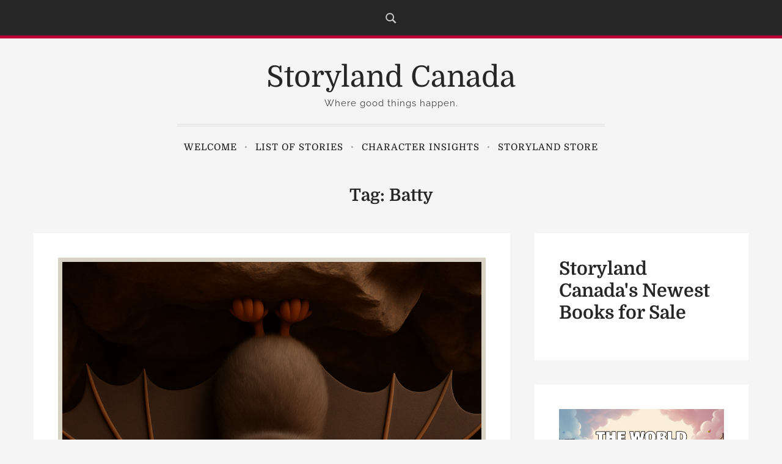

--- FILE ---
content_type: text/html; charset=UTF-8
request_url: https://storyland.ca/tag/batty/
body_size: 18811
content:
<!DOCTYPE html>
<html lang="en-US">

<head>
    <meta charset="UTF-8">
    <meta name="viewport" content="width=device-width, initial-scale=1">
    <link rel="profile" href="https://gmpg.org/xfn/11">
    <style>
#wpadminbar #wp-admin-bar-wsm_free_top_button .ab-icon:before {
	content: "\f239";
	color: #FF9800;
	top: 3px;
}
</style><meta name='robots' content='index, follow, max-image-preview:large, max-snippet:-1, max-video-preview:-1' />

	<!-- This site is optimized with the Yoast SEO plugin v26.8 - https://yoast.com/product/yoast-seo-wordpress/ -->
	<title>Batty Archives - Storyland Canada</title>
	<link rel="canonical" href="https://storyland.ca/tag/batty/" />
	<link rel="next" href="https://storyland.ca/tag/batty/page/2/" />
	<meta property="og:locale" content="en_US" />
	<meta property="og:type" content="article" />
	<meta property="og:title" content="Batty Archives - Storyland Canada" />
	<meta property="og:url" content="https://storyland.ca/tag/batty/" />
	<meta property="og:site_name" content="Storyland Canada" />
	<script type="application/ld+json" class="yoast-schema-graph">{"@context":"https://schema.org","@graph":[{"@type":"CollectionPage","@id":"https://storyland.ca/tag/batty/","url":"https://storyland.ca/tag/batty/","name":"Batty Archives - Storyland Canada","isPartOf":{"@id":"https://storyland.ca/#website"},"primaryImageOfPage":{"@id":"https://storyland.ca/tag/batty/#primaryimage"},"image":{"@id":"https://storyland.ca/tag/batty/#primaryimage"},"thumbnailUrl":"https://storyland.ca/wp-content/uploads/2016/09/Batty-FB.jpg","breadcrumb":{"@id":"https://storyland.ca/tag/batty/#breadcrumb"},"inLanguage":"en-US"},{"@type":"ImageObject","inLanguage":"en-US","@id":"https://storyland.ca/tag/batty/#primaryimage","url":"https://storyland.ca/wp-content/uploads/2016/09/Batty-FB.jpg","contentUrl":"https://storyland.ca/wp-content/uploads/2016/09/Batty-FB.jpg","width":1024,"height":1024,"caption":"Batty"},{"@type":"BreadcrumbList","@id":"https://storyland.ca/tag/batty/#breadcrumb","itemListElement":[{"@type":"ListItem","position":1,"name":"Home","item":"https://storyland.ca/"},{"@type":"ListItem","position":2,"name":"Batty"}]},{"@type":"WebSite","@id":"https://storyland.ca/#website","url":"https://storyland.ca/","name":"Storyland","description":"Where good things happen.","publisher":{"@id":"https://storyland.ca/#/schema/person/1b5f494087f2d21441fd532c52244b85"},"potentialAction":[{"@type":"SearchAction","target":{"@type":"EntryPoint","urlTemplate":"https://storyland.ca/?s={search_term_string}"},"query-input":{"@type":"PropertyValueSpecification","valueRequired":true,"valueName":"search_term_string"}}],"inLanguage":"en-US"},{"@type":["Person","Organization"],"@id":"https://storyland.ca/#/schema/person/1b5f494087f2d21441fd532c52244b85","name":"Deborah","image":{"@type":"ImageObject","inLanguage":"en-US","@id":"https://storyland.ca/#/schema/person/image/","url":"https://storyland.ca/wp-content/uploads/2023/04/Me-scaled.jpg","contentUrl":"https://storyland.ca/wp-content/uploads/2023/04/Me-scaled.jpg","width":2500,"height":2500,"caption":"Deborah"},"logo":{"@id":"https://storyland.ca/#/schema/person/image/"},"description":"I am a story writer/illustrator and have written over 2000 children’s stories. I live in Perth, Ontario, Canada. My passion for writing began at a young age and I have been honing my craft ever since. I have always enjoyed writing. My love for storytelling has led me to create a vast collection of stories that are enjoyed by children all over the world. My stories are a testament to my creativity and dedication. I have a treasure trove of stories that are both entertaining and educational. I have created a world where children can explore their imaginations and learn valuable life lessons through my stories. My stories are known for their vivid imagery, relatable characters, and engaging plots. I have a gift for capturing the attention of young readers and keeping them engaged from start to finish. My stories are timeless, and they will continue to inspire and delight children for generations to come.","sameAs":["https://storyland.ca","https://www.facebook.com/","https://www.facebook.com/storylandstories","dwilliamson99","https://x.com/me_and_arrow"]}]}</script>
	<!-- / Yoast SEO plugin. -->


<link rel='dns-prefetch' href='//cdn.chatway.app' />
<link rel="alternate" type="application/rss+xml" title="Storyland Canada &raquo; Feed" href="https://storyland.ca/feed/" />
<link rel="alternate" type="application/rss+xml" title="Storyland Canada &raquo; Comments Feed" href="https://storyland.ca/comments/feed/" />
<link rel="alternate" type="application/rss+xml" title="Storyland Canada &raquo; Batty Tag Feed" href="https://storyland.ca/tag/batty/feed/" />
<style id='wp-img-auto-sizes-contain-inline-css' type='text/css'>
img:is([sizes=auto i],[sizes^="auto," i]){contain-intrinsic-size:3000px 190%}
/*# sourceURL=wp-img-auto-sizes-contain-inline-css */
</style>
<link rel='stylesheet' id='pt-cv-public-style-css' href='https://storyland.ca/wp-content/plugins/content-views-query-and-display-post-page/public/assets/css/cv.css?ver=4.2.1' type='text/css' media='all' />
<link rel='stylesheet' id='pt-cv-public-pro-style-css' href='https://storyland.ca/wp-content/plugins/pt-content-views-pro/public/assets/css/cvpro.min.css?ver=7.1' type='text/css' media='all' />
<style id='wp-emoji-styles-inline-css' type='text/css'>

	img.wp-smiley, img.emoji {
		display: inline !important;
		border: none !important;
		box-shadow: none !important;
		height: 1em !important;
		width: 1em !important;
		margin: 0 0.07em !important;
		vertical-align: -0.1em !important;
		background: none !important;
		padding: 0 !important;
	}
/*# sourceURL=wp-emoji-styles-inline-css */
</style>
<style id='wp-block-library-inline-css' type='text/css'>
:root{--wp-block-synced-color:#7a00df;--wp-block-synced-color--rgb:122,0,223;--wp-bound-block-color:var(--wp-block-synced-color);--wp-editor-canvas-background:#ddd;--wp-admin-theme-color:#007cba;--wp-admin-theme-color--rgb:0,124,186;--wp-admin-theme-color-darker-10:#006ba1;--wp-admin-theme-color-darker-10--rgb:0,107,160.5;--wp-admin-theme-color-darker-20:#005a87;--wp-admin-theme-color-darker-20--rgb:0,90,135;--wp-admin-border-width-focus:2px}@media (min-resolution:192dpi){:root{--wp-admin-border-width-focus:1.5px}}.wp-element-button{cursor:pointer}:root .has-very-light-gray-background-color{background-color:#eee}:root .has-very-dark-gray-background-color{background-color:#313131}:root .has-very-light-gray-color{color:#eee}:root .has-very-dark-gray-color{color:#313131}:root .has-vivid-green-cyan-to-vivid-cyan-blue-gradient-background{background:linear-gradient(135deg,#00d084,#0693e3)}:root .has-purple-crush-gradient-background{background:linear-gradient(135deg,#34e2e4,#4721fb 50%,#ab1dfe)}:root .has-hazy-dawn-gradient-background{background:linear-gradient(135deg,#faaca8,#dad0ec)}:root .has-subdued-olive-gradient-background{background:linear-gradient(135deg,#fafae1,#67a671)}:root .has-atomic-cream-gradient-background{background:linear-gradient(135deg,#fdd79a,#004a59)}:root .has-nightshade-gradient-background{background:linear-gradient(135deg,#330968,#31cdcf)}:root .has-midnight-gradient-background{background:linear-gradient(135deg,#020381,#2874fc)}:root{--wp--preset--font-size--normal:16px;--wp--preset--font-size--huge:42px}.has-regular-font-size{font-size:1em}.has-larger-font-size{font-size:2.625em}.has-normal-font-size{font-size:var(--wp--preset--font-size--normal)}.has-huge-font-size{font-size:var(--wp--preset--font-size--huge)}.has-text-align-center{text-align:center}.has-text-align-left{text-align:left}.has-text-align-right{text-align:right}.has-fit-text{white-space:nowrap!important}#end-resizable-editor-section{display:none}.aligncenter{clear:both}.items-justified-left{justify-content:flex-start}.items-justified-center{justify-content:center}.items-justified-right{justify-content:flex-end}.items-justified-space-between{justify-content:space-between}.screen-reader-text{border:0;clip-path:inset(50%);height:1px;margin:-1px;overflow:hidden;padding:0;position:absolute;width:1px;word-wrap:normal!important}.screen-reader-text:focus{background-color:#ddd;clip-path:none;color:#444;display:block;font-size:1em;height:auto;left:5px;line-height:normal;padding:15px 23px 14px;text-decoration:none;top:5px;width:auto;z-index:100000}html :where(.has-border-color){border-style:solid}html :where([style*=border-top-color]){border-top-style:solid}html :where([style*=border-right-color]){border-right-style:solid}html :where([style*=border-bottom-color]){border-bottom-style:solid}html :where([style*=border-left-color]){border-left-style:solid}html :where([style*=border-width]){border-style:solid}html :where([style*=border-top-width]){border-top-style:solid}html :where([style*=border-right-width]){border-right-style:solid}html :where([style*=border-bottom-width]){border-bottom-style:solid}html :where([style*=border-left-width]){border-left-style:solid}html :where(img[class*=wp-image-]){height:auto;max-width:100%}:where(figure){margin:0 0 1em}html :where(.is-position-sticky){--wp-admin--admin-bar--position-offset:var(--wp-admin--admin-bar--height,0px)}@media screen and (max-width:600px){html :where(.is-position-sticky){--wp-admin--admin-bar--position-offset:0px}}

/*# sourceURL=wp-block-library-inline-css */
</style><style id='wp-block-heading-inline-css' type='text/css'>
h1:where(.wp-block-heading).has-background,h2:where(.wp-block-heading).has-background,h3:where(.wp-block-heading).has-background,h4:where(.wp-block-heading).has-background,h5:where(.wp-block-heading).has-background,h6:where(.wp-block-heading).has-background{padding:1.25em 2.375em}h1.has-text-align-left[style*=writing-mode]:where([style*=vertical-lr]),h1.has-text-align-right[style*=writing-mode]:where([style*=vertical-rl]),h2.has-text-align-left[style*=writing-mode]:where([style*=vertical-lr]),h2.has-text-align-right[style*=writing-mode]:where([style*=vertical-rl]),h3.has-text-align-left[style*=writing-mode]:where([style*=vertical-lr]),h3.has-text-align-right[style*=writing-mode]:where([style*=vertical-rl]),h4.has-text-align-left[style*=writing-mode]:where([style*=vertical-lr]),h4.has-text-align-right[style*=writing-mode]:where([style*=vertical-rl]),h5.has-text-align-left[style*=writing-mode]:where([style*=vertical-lr]),h5.has-text-align-right[style*=writing-mode]:where([style*=vertical-rl]),h6.has-text-align-left[style*=writing-mode]:where([style*=vertical-lr]),h6.has-text-align-right[style*=writing-mode]:where([style*=vertical-rl]){rotate:180deg}
/*# sourceURL=https://storyland.ca/wp-includes/blocks/heading/style.min.css */
</style>
<style id='wp-block-image-inline-css' type='text/css'>
.wp-block-image>a,.wp-block-image>figure>a{display:inline-block}.wp-block-image img{box-sizing:border-box;height:auto;max-width:100%;vertical-align:bottom}@media not (prefers-reduced-motion){.wp-block-image img.hide{visibility:hidden}.wp-block-image img.show{animation:show-content-image .4s}}.wp-block-image[style*=border-radius] img,.wp-block-image[style*=border-radius]>a{border-radius:inherit}.wp-block-image.has-custom-border img{box-sizing:border-box}.wp-block-image.aligncenter{text-align:center}.wp-block-image.alignfull>a,.wp-block-image.alignwide>a{width:100%}.wp-block-image.alignfull img,.wp-block-image.alignwide img{height:auto;width:100%}.wp-block-image .aligncenter,.wp-block-image .alignleft,.wp-block-image .alignright,.wp-block-image.aligncenter,.wp-block-image.alignleft,.wp-block-image.alignright{display:table}.wp-block-image .aligncenter>figcaption,.wp-block-image .alignleft>figcaption,.wp-block-image .alignright>figcaption,.wp-block-image.aligncenter>figcaption,.wp-block-image.alignleft>figcaption,.wp-block-image.alignright>figcaption{caption-side:bottom;display:table-caption}.wp-block-image .alignleft{float:left;margin:.5em 1em .5em 0}.wp-block-image .alignright{float:right;margin:.5em 0 .5em 1em}.wp-block-image .aligncenter{margin-left:auto;margin-right:auto}.wp-block-image :where(figcaption){margin-bottom:1em;margin-top:.5em}.wp-block-image.is-style-circle-mask img{border-radius:9999px}@supports ((-webkit-mask-image:none) or (mask-image:none)) or (-webkit-mask-image:none){.wp-block-image.is-style-circle-mask img{border-radius:0;-webkit-mask-image:url('data:image/svg+xml;utf8,<svg viewBox="0 0 100 100" xmlns="http://www.w3.org/2000/svg"><circle cx="50" cy="50" r="50"/></svg>');mask-image:url('data:image/svg+xml;utf8,<svg viewBox="0 0 100 100" xmlns="http://www.w3.org/2000/svg"><circle cx="50" cy="50" r="50"/></svg>');mask-mode:alpha;-webkit-mask-position:center;mask-position:center;-webkit-mask-repeat:no-repeat;mask-repeat:no-repeat;-webkit-mask-size:contain;mask-size:contain}}:root :where(.wp-block-image.is-style-rounded img,.wp-block-image .is-style-rounded img){border-radius:9999px}.wp-block-image figure{margin:0}.wp-lightbox-container{display:flex;flex-direction:column;position:relative}.wp-lightbox-container img{cursor:zoom-in}.wp-lightbox-container img:hover+button{opacity:1}.wp-lightbox-container button{align-items:center;backdrop-filter:blur(16px) saturate(180%);background-color:#5a5a5a40;border:none;border-radius:4px;cursor:zoom-in;display:flex;height:20px;justify-content:center;opacity:0;padding:0;position:absolute;right:16px;text-align:center;top:16px;width:20px;z-index:100}@media not (prefers-reduced-motion){.wp-lightbox-container button{transition:opacity .2s ease}}.wp-lightbox-container button:focus-visible{outline:3px auto #5a5a5a40;outline:3px auto -webkit-focus-ring-color;outline-offset:3px}.wp-lightbox-container button:hover{cursor:pointer;opacity:1}.wp-lightbox-container button:focus{opacity:1}.wp-lightbox-container button:focus,.wp-lightbox-container button:hover,.wp-lightbox-container button:not(:hover):not(:active):not(.has-background){background-color:#5a5a5a40;border:none}.wp-lightbox-overlay{box-sizing:border-box;cursor:zoom-out;height:100vh;left:0;overflow:hidden;position:fixed;top:0;visibility:hidden;width:100%;z-index:100000}.wp-lightbox-overlay .close-button{align-items:center;cursor:pointer;display:flex;justify-content:center;min-height:40px;min-width:40px;padding:0;position:absolute;right:calc(env(safe-area-inset-right) + 16px);top:calc(env(safe-area-inset-top) + 16px);z-index:5000000}.wp-lightbox-overlay .close-button:focus,.wp-lightbox-overlay .close-button:hover,.wp-lightbox-overlay .close-button:not(:hover):not(:active):not(.has-background){background:none;border:none}.wp-lightbox-overlay .lightbox-image-container{height:var(--wp--lightbox-container-height);left:50%;overflow:hidden;position:absolute;top:50%;transform:translate(-50%,-50%);transform-origin:top left;width:var(--wp--lightbox-container-width);z-index:9999999999}.wp-lightbox-overlay .wp-block-image{align-items:center;box-sizing:border-box;display:flex;height:100%;justify-content:center;margin:0;position:relative;transform-origin:0 0;width:100%;z-index:3000000}.wp-lightbox-overlay .wp-block-image img{height:var(--wp--lightbox-image-height);min-height:var(--wp--lightbox-image-height);min-width:var(--wp--lightbox-image-width);width:var(--wp--lightbox-image-width)}.wp-lightbox-overlay .wp-block-image figcaption{display:none}.wp-lightbox-overlay button{background:none;border:none}.wp-lightbox-overlay .scrim{background-color:#fff;height:100%;opacity:.9;position:absolute;width:100%;z-index:2000000}.wp-lightbox-overlay.active{visibility:visible}@media not (prefers-reduced-motion){.wp-lightbox-overlay.active{animation:turn-on-visibility .25s both}.wp-lightbox-overlay.active img{animation:turn-on-visibility .35s both}.wp-lightbox-overlay.show-closing-animation:not(.active){animation:turn-off-visibility .35s both}.wp-lightbox-overlay.show-closing-animation:not(.active) img{animation:turn-off-visibility .25s both}.wp-lightbox-overlay.zoom.active{animation:none;opacity:1;visibility:visible}.wp-lightbox-overlay.zoom.active .lightbox-image-container{animation:lightbox-zoom-in .4s}.wp-lightbox-overlay.zoom.active .lightbox-image-container img{animation:none}.wp-lightbox-overlay.zoom.active .scrim{animation:turn-on-visibility .4s forwards}.wp-lightbox-overlay.zoom.show-closing-animation:not(.active){animation:none}.wp-lightbox-overlay.zoom.show-closing-animation:not(.active) .lightbox-image-container{animation:lightbox-zoom-out .4s}.wp-lightbox-overlay.zoom.show-closing-animation:not(.active) .lightbox-image-container img{animation:none}.wp-lightbox-overlay.zoom.show-closing-animation:not(.active) .scrim{animation:turn-off-visibility .4s forwards}}@keyframes show-content-image{0%{visibility:hidden}99%{visibility:hidden}to{visibility:visible}}@keyframes turn-on-visibility{0%{opacity:0}to{opacity:1}}@keyframes turn-off-visibility{0%{opacity:1;visibility:visible}99%{opacity:0;visibility:visible}to{opacity:0;visibility:hidden}}@keyframes lightbox-zoom-in{0%{transform:translate(calc((-100vw + var(--wp--lightbox-scrollbar-width))/2 + var(--wp--lightbox-initial-left-position)),calc(-50vh + var(--wp--lightbox-initial-top-position))) scale(var(--wp--lightbox-scale))}to{transform:translate(-50%,-50%) scale(1)}}@keyframes lightbox-zoom-out{0%{transform:translate(-50%,-50%) scale(1);visibility:visible}99%{visibility:visible}to{transform:translate(calc((-100vw + var(--wp--lightbox-scrollbar-width))/2 + var(--wp--lightbox-initial-left-position)),calc(-50vh + var(--wp--lightbox-initial-top-position))) scale(var(--wp--lightbox-scale));visibility:hidden}}
/*# sourceURL=https://storyland.ca/wp-includes/blocks/image/style.min.css */
</style>
<style id='wp-block-list-inline-css' type='text/css'>
ol,ul{box-sizing:border-box}:root :where(.wp-block-list.has-background){padding:1.25em 2.375em}
/*# sourceURL=https://storyland.ca/wp-includes/blocks/list/style.min.css */
</style>
<style id='wp-block-columns-inline-css' type='text/css'>
.wp-block-columns{box-sizing:border-box;display:flex;flex-wrap:wrap!important}@media (min-width:782px){.wp-block-columns{flex-wrap:nowrap!important}}.wp-block-columns{align-items:normal!important}.wp-block-columns.are-vertically-aligned-top{align-items:flex-start}.wp-block-columns.are-vertically-aligned-center{align-items:center}.wp-block-columns.are-vertically-aligned-bottom{align-items:flex-end}@media (max-width:781px){.wp-block-columns:not(.is-not-stacked-on-mobile)>.wp-block-column{flex-basis:100%!important}}@media (min-width:782px){.wp-block-columns:not(.is-not-stacked-on-mobile)>.wp-block-column{flex-basis:0;flex-grow:1}.wp-block-columns:not(.is-not-stacked-on-mobile)>.wp-block-column[style*=flex-basis]{flex-grow:0}}.wp-block-columns.is-not-stacked-on-mobile{flex-wrap:nowrap!important}.wp-block-columns.is-not-stacked-on-mobile>.wp-block-column{flex-basis:0;flex-grow:1}.wp-block-columns.is-not-stacked-on-mobile>.wp-block-column[style*=flex-basis]{flex-grow:0}:where(.wp-block-columns){margin-bottom:1.75em}:where(.wp-block-columns.has-background){padding:1.25em 2.375em}.wp-block-column{flex-grow:1;min-width:0;overflow-wrap:break-word;word-break:break-word}.wp-block-column.is-vertically-aligned-top{align-self:flex-start}.wp-block-column.is-vertically-aligned-center{align-self:center}.wp-block-column.is-vertically-aligned-bottom{align-self:flex-end}.wp-block-column.is-vertically-aligned-stretch{align-self:stretch}.wp-block-column.is-vertically-aligned-bottom,.wp-block-column.is-vertically-aligned-center,.wp-block-column.is-vertically-aligned-top{width:100%}
/*# sourceURL=https://storyland.ca/wp-includes/blocks/columns/style.min.css */
</style>
<style id='wp-block-paragraph-inline-css' type='text/css'>
.is-small-text{font-size:.875em}.is-regular-text{font-size:1em}.is-large-text{font-size:2.25em}.is-larger-text{font-size:3em}.has-drop-cap:not(:focus):first-letter{float:left;font-size:8.4em;font-style:normal;font-weight:100;line-height:.68;margin:.05em .1em 0 0;text-transform:uppercase}body.rtl .has-drop-cap:not(:focus):first-letter{float:none;margin-left:.1em}p.has-drop-cap.has-background{overflow:hidden}:root :where(p.has-background){padding:1.25em 2.375em}:where(p.has-text-color:not(.has-link-color)) a{color:inherit}p.has-text-align-left[style*="writing-mode:vertical-lr"],p.has-text-align-right[style*="writing-mode:vertical-rl"]{rotate:180deg}
/*# sourceURL=https://storyland.ca/wp-includes/blocks/paragraph/style.min.css */
</style>
<style id='global-styles-inline-css' type='text/css'>
:root{--wp--preset--aspect-ratio--square: 1;--wp--preset--aspect-ratio--4-3: 4/3;--wp--preset--aspect-ratio--3-4: 3/4;--wp--preset--aspect-ratio--3-2: 3/2;--wp--preset--aspect-ratio--2-3: 2/3;--wp--preset--aspect-ratio--16-9: 16/9;--wp--preset--aspect-ratio--9-16: 9/16;--wp--preset--color--black: #000000;--wp--preset--color--cyan-bluish-gray: #abb8c3;--wp--preset--color--white: #fff;--wp--preset--color--pale-pink: #f78da7;--wp--preset--color--vivid-red: #cf2e2e;--wp--preset--color--luminous-vivid-orange: #ff6900;--wp--preset--color--luminous-vivid-amber: #fcb900;--wp--preset--color--light-green-cyan: #7bdcb5;--wp--preset--color--vivid-green-cyan: #00d084;--wp--preset--color--pale-cyan-blue: #8ed1fc;--wp--preset--color--vivid-cyan-blue: #0693e3;--wp--preset--color--vivid-purple: #9b51e0;--wp--preset--color--accent: #775867;--wp--preset--color--beige: #c7b897;--wp--preset--color--dark-grey: #262626;--wp--preset--color--grey: #9a9a9a;--wp--preset--gradient--vivid-cyan-blue-to-vivid-purple: linear-gradient(135deg,rgb(6,147,227) 0%,rgb(155,81,224) 100%);--wp--preset--gradient--light-green-cyan-to-vivid-green-cyan: linear-gradient(135deg,rgb(122,220,180) 0%,rgb(0,208,130) 100%);--wp--preset--gradient--luminous-vivid-amber-to-luminous-vivid-orange: linear-gradient(135deg,rgb(252,185,0) 0%,rgb(255,105,0) 100%);--wp--preset--gradient--luminous-vivid-orange-to-vivid-red: linear-gradient(135deg,rgb(255,105,0) 0%,rgb(207,46,46) 100%);--wp--preset--gradient--very-light-gray-to-cyan-bluish-gray: linear-gradient(135deg,rgb(238,238,238) 0%,rgb(169,184,195) 100%);--wp--preset--gradient--cool-to-warm-spectrum: linear-gradient(135deg,rgb(74,234,220) 0%,rgb(151,120,209) 20%,rgb(207,42,186) 40%,rgb(238,44,130) 60%,rgb(251,105,98) 80%,rgb(254,248,76) 100%);--wp--preset--gradient--blush-light-purple: linear-gradient(135deg,rgb(255,206,236) 0%,rgb(152,150,240) 100%);--wp--preset--gradient--blush-bordeaux: linear-gradient(135deg,rgb(254,205,165) 0%,rgb(254,45,45) 50%,rgb(107,0,62) 100%);--wp--preset--gradient--luminous-dusk: linear-gradient(135deg,rgb(255,203,112) 0%,rgb(199,81,192) 50%,rgb(65,88,208) 100%);--wp--preset--gradient--pale-ocean: linear-gradient(135deg,rgb(255,245,203) 0%,rgb(182,227,212) 50%,rgb(51,167,181) 100%);--wp--preset--gradient--electric-grass: linear-gradient(135deg,rgb(202,248,128) 0%,rgb(113,206,126) 100%);--wp--preset--gradient--midnight: linear-gradient(135deg,rgb(2,3,129) 0%,rgb(40,116,252) 100%);--wp--preset--font-size--small: 16px;--wp--preset--font-size--medium: 20px;--wp--preset--font-size--large: 24px;--wp--preset--font-size--x-large: 42px;--wp--preset--font-size--regular: 19px;--wp--preset--font-size--larger: 32px;--wp--preset--spacing--20: 0.44rem;--wp--preset--spacing--30: 0.67rem;--wp--preset--spacing--40: 1rem;--wp--preset--spacing--50: 1.5rem;--wp--preset--spacing--60: 2.25rem;--wp--preset--spacing--70: 3.38rem;--wp--preset--spacing--80: 5.06rem;--wp--preset--shadow--natural: 6px 6px 9px rgba(0, 0, 0, 0.2);--wp--preset--shadow--deep: 12px 12px 50px rgba(0, 0, 0, 0.4);--wp--preset--shadow--sharp: 6px 6px 0px rgba(0, 0, 0, 0.2);--wp--preset--shadow--outlined: 6px 6px 0px -3px rgb(255, 255, 255), 6px 6px rgb(0, 0, 0);--wp--preset--shadow--crisp: 6px 6px 0px rgb(0, 0, 0);}:where(.is-layout-flex){gap: 0.5em;}:where(.is-layout-grid){gap: 0.5em;}body .is-layout-flex{display: flex;}.is-layout-flex{flex-wrap: wrap;align-items: center;}.is-layout-flex > :is(*, div){margin: 0;}body .is-layout-grid{display: grid;}.is-layout-grid > :is(*, div){margin: 0;}:where(.wp-block-columns.is-layout-flex){gap: 2em;}:where(.wp-block-columns.is-layout-grid){gap: 2em;}:where(.wp-block-post-template.is-layout-flex){gap: 1.25em;}:where(.wp-block-post-template.is-layout-grid){gap: 1.25em;}.has-black-color{color: var(--wp--preset--color--black) !important;}.has-cyan-bluish-gray-color{color: var(--wp--preset--color--cyan-bluish-gray) !important;}.has-white-color{color: var(--wp--preset--color--white) !important;}.has-pale-pink-color{color: var(--wp--preset--color--pale-pink) !important;}.has-vivid-red-color{color: var(--wp--preset--color--vivid-red) !important;}.has-luminous-vivid-orange-color{color: var(--wp--preset--color--luminous-vivid-orange) !important;}.has-luminous-vivid-amber-color{color: var(--wp--preset--color--luminous-vivid-amber) !important;}.has-light-green-cyan-color{color: var(--wp--preset--color--light-green-cyan) !important;}.has-vivid-green-cyan-color{color: var(--wp--preset--color--vivid-green-cyan) !important;}.has-pale-cyan-blue-color{color: var(--wp--preset--color--pale-cyan-blue) !important;}.has-vivid-cyan-blue-color{color: var(--wp--preset--color--vivid-cyan-blue) !important;}.has-vivid-purple-color{color: var(--wp--preset--color--vivid-purple) !important;}.has-black-background-color{background-color: var(--wp--preset--color--black) !important;}.has-cyan-bluish-gray-background-color{background-color: var(--wp--preset--color--cyan-bluish-gray) !important;}.has-white-background-color{background-color: var(--wp--preset--color--white) !important;}.has-pale-pink-background-color{background-color: var(--wp--preset--color--pale-pink) !important;}.has-vivid-red-background-color{background-color: var(--wp--preset--color--vivid-red) !important;}.has-luminous-vivid-orange-background-color{background-color: var(--wp--preset--color--luminous-vivid-orange) !important;}.has-luminous-vivid-amber-background-color{background-color: var(--wp--preset--color--luminous-vivid-amber) !important;}.has-light-green-cyan-background-color{background-color: var(--wp--preset--color--light-green-cyan) !important;}.has-vivid-green-cyan-background-color{background-color: var(--wp--preset--color--vivid-green-cyan) !important;}.has-pale-cyan-blue-background-color{background-color: var(--wp--preset--color--pale-cyan-blue) !important;}.has-vivid-cyan-blue-background-color{background-color: var(--wp--preset--color--vivid-cyan-blue) !important;}.has-vivid-purple-background-color{background-color: var(--wp--preset--color--vivid-purple) !important;}.has-black-border-color{border-color: var(--wp--preset--color--black) !important;}.has-cyan-bluish-gray-border-color{border-color: var(--wp--preset--color--cyan-bluish-gray) !important;}.has-white-border-color{border-color: var(--wp--preset--color--white) !important;}.has-pale-pink-border-color{border-color: var(--wp--preset--color--pale-pink) !important;}.has-vivid-red-border-color{border-color: var(--wp--preset--color--vivid-red) !important;}.has-luminous-vivid-orange-border-color{border-color: var(--wp--preset--color--luminous-vivid-orange) !important;}.has-luminous-vivid-amber-border-color{border-color: var(--wp--preset--color--luminous-vivid-amber) !important;}.has-light-green-cyan-border-color{border-color: var(--wp--preset--color--light-green-cyan) !important;}.has-vivid-green-cyan-border-color{border-color: var(--wp--preset--color--vivid-green-cyan) !important;}.has-pale-cyan-blue-border-color{border-color: var(--wp--preset--color--pale-cyan-blue) !important;}.has-vivid-cyan-blue-border-color{border-color: var(--wp--preset--color--vivid-cyan-blue) !important;}.has-vivid-purple-border-color{border-color: var(--wp--preset--color--vivid-purple) !important;}.has-vivid-cyan-blue-to-vivid-purple-gradient-background{background: var(--wp--preset--gradient--vivid-cyan-blue-to-vivid-purple) !important;}.has-light-green-cyan-to-vivid-green-cyan-gradient-background{background: var(--wp--preset--gradient--light-green-cyan-to-vivid-green-cyan) !important;}.has-luminous-vivid-amber-to-luminous-vivid-orange-gradient-background{background: var(--wp--preset--gradient--luminous-vivid-amber-to-luminous-vivid-orange) !important;}.has-luminous-vivid-orange-to-vivid-red-gradient-background{background: var(--wp--preset--gradient--luminous-vivid-orange-to-vivid-red) !important;}.has-very-light-gray-to-cyan-bluish-gray-gradient-background{background: var(--wp--preset--gradient--very-light-gray-to-cyan-bluish-gray) !important;}.has-cool-to-warm-spectrum-gradient-background{background: var(--wp--preset--gradient--cool-to-warm-spectrum) !important;}.has-blush-light-purple-gradient-background{background: var(--wp--preset--gradient--blush-light-purple) !important;}.has-blush-bordeaux-gradient-background{background: var(--wp--preset--gradient--blush-bordeaux) !important;}.has-luminous-dusk-gradient-background{background: var(--wp--preset--gradient--luminous-dusk) !important;}.has-pale-ocean-gradient-background{background: var(--wp--preset--gradient--pale-ocean) !important;}.has-electric-grass-gradient-background{background: var(--wp--preset--gradient--electric-grass) !important;}.has-midnight-gradient-background{background: var(--wp--preset--gradient--midnight) !important;}.has-small-font-size{font-size: var(--wp--preset--font-size--small) !important;}.has-medium-font-size{font-size: var(--wp--preset--font-size--medium) !important;}.has-large-font-size{font-size: var(--wp--preset--font-size--large) !important;}.has-x-large-font-size{font-size: var(--wp--preset--font-size--x-large) !important;}
:where(.wp-block-columns.is-layout-flex){gap: 2em;}:where(.wp-block-columns.is-layout-grid){gap: 2em;}
/*# sourceURL=global-styles-inline-css */
</style>
<style id='core-block-supports-inline-css' type='text/css'>
.wp-container-core-columns-is-layout-9d6595d7{flex-wrap:nowrap;}
/*# sourceURL=core-block-supports-inline-css */
</style>

<style id='classic-theme-styles-inline-css' type='text/css'>
/*! This file is auto-generated */
.wp-block-button__link{color:#fff;background-color:#32373c;border-radius:9999px;box-shadow:none;text-decoration:none;padding:calc(.667em + 2px) calc(1.333em + 2px);font-size:1.125em}.wp-block-file__button{background:#32373c;color:#fff;text-decoration:none}
/*# sourceURL=/wp-includes/css/classic-themes.min.css */
</style>
<link rel='stylesheet' id='wsm-style-css' href='https://storyland.ca/wp-content/plugins/wp-stats-manager/css/style.css?ver=1.2' type='text/css' media='all' />
<link rel='stylesheet' id='bootstrap-reboot-css' href='https://storyland.ca/wp-content/themes/storytime/assets/css/bootstrap-reboot.css?ver=screen' type='text/css' media='all' />
<link rel='stylesheet' id='storytime-stylesheet-css' href='https://storyland.ca/wp-content/themes/storytime/style.css' type='text/css' media='all' />
<style id='storytime-stylesheet-inline-css' type='text/css'>
#site-title a,#site-title a:visited,#site-title a:hover { color: #961c28;	}
		#site-description { color: #444;	}	
.hentry .post-thumbnail a img,
.page .post-thumbnail img,
.single .post-thumbnail img,
#author-info .avatar,
#related-posts .wp-post-image,
#attachment-wrapper img,
.storytime-thumbnail img,
#banner-sidebar img,
.rp-social-icons-list a,
.rp-social-icons-list a:visited,
#comments .comment .avatar {border-color: #d8d2c5;}
.rp-social-icons-list a:hover {background-color: #d8d2c5;}
.rp-social-icons-list li .icon {fill: #d8d2c5;}
.hentry .post-thumbnail a img:hover,
#related-posts .wp-post-image:hover {border-color: #d8d2c5;}
#splash-menu .splash-button a,
#splash-menu .splash-button a:visited {background-color: #262626; color: #fff; }
#splash-menu .splash-button a:hover {background-color: #c3b496; color: #fff; }
#site-branding:after,
hr.page-title-line,
#respond input[type="text"],
#respond textarea,
span.page-wrap,
.widget-title,
.tagcloud a,
#author-info,
input[type="text"],
input[type="password"],
input[type="date"],
input[type="datetime"],
input[type="datetime-local"],
input[type="month"],
input[type="week"],
input[type="email"],
input[type="number"],
input[type="search"],
input[type="tel"],
input[type="time"],
input[type="url"],
input[type="color"],
textarea,
select {border-color: #dedede;}
.entry-title:after,
.storytime-author-name:after,
#blog-sidebar li:after {background-color: #dedede;} 
::-moz-selection {background-color: #ba0334;} 
::selection {background-color: #ba0334;}
#breadcrumbs-wrapper,
#top-bar {border-color: #ba0334;}
.has-accent-color {color: #ba0334;}
table thead,
.has-accent-background-color,
#top-search {background-color: #ba0334;}
#top-bar .icon:hover {fill: #ba0334;}
#site-title a,
#site-title a:visited,
#site-title a:hover,
#post-categories a, 
#post-categories a:visited, 
#post-tags a,
#post-tags a:visited,
.attachment .gallery-post-caption,
h1, h2, h3, h4, h5, h6,
a:hover,
.wp-block-image figcaption,
figcaption,
.wp-block-image figcaption,
.has-dark-grey-color,
#comments a,
.main-navigation-toggle {color: #262626;}
#top-bar,
.has-dark-grey-background-color,
.button,
.button:visited,
button,
button:visited,
input[type="submit"],
input[type="submit"]:visited,
input[type="reset"],
input[type="reset"]:visited,
.attachment-button a,
.attachment-button a:visited,
#infinite-handle span {background-color: #262626;}
.main-navigation-toggle .icon,
#footer-social-icons .social-icons-menu li a .icon {fill: #262626;}
.post-details,
.post-details a, 
.post-details a:visited,
.related-post-date,
#page-intro,
.has-grey-color {color: #0a0a0a;}
.has-grey-background-color {-background-color: #0a0a0a;}
	
.main-navigation-menu a,
    .main-navigation-menu a:visited { color: #161616;}
	.main-navigation-menu > .menu-item-has-children a .sub-menu-icon .icon { fill: #161616;}
.main-navigation-menu ul a,
    .main-navigation-menu ul a:visited { color: #161616;}
	
@media (min-width: 768px){
.main-navigation-menu ul a:focus,
    .main-navigation-menu ul a:hover { color: #ceb654;}
}	
.main-navigation-menu a:focus,
    .main-navigation-menu a:hover,
	.main-navigation-menu ul a:hover,
    .main-navigation-menu ul a:active,
    .main-navigation-menu .sub-menu li.current-menu-item > a  { color: #ceb654;}
.main-navigation-menu ul,
.main-navigation-menu  { background: #fff;}
.main-navigation-menu ul { border-color: #ececec;}
@media (min-width: 768px){
.main-navigation-menu {background: transparent;}
}
p.has-drop-cap:not(:focus):first-letter { color: #444;	} 
/*# sourceURL=storytime-stylesheet-inline-css */
</style>
<script type="text/javascript" src="https://storyland.ca/wp-includes/js/jquery/jquery.min.js?ver=3.7.1" id="jquery-core-js"></script>
<script type="text/javascript" src="https://storyland.ca/wp-includes/js/jquery/jquery-migrate.min.js?ver=3.4.1" id="jquery-migrate-js"></script>
<link rel="https://api.w.org/" href="https://storyland.ca/wp-json/" /><link rel="alternate" title="JSON" type="application/json" href="https://storyland.ca/wp-json/wp/v2/tags/964" /><link rel="EditURI" type="application/rsd+xml" title="RSD" href="https://storyland.ca/xmlrpc.php?rsd" />
<meta name="generator" content="WordPress 6.9" />
		<script type="text/javascript">
			//<![CDATA[
			var show_msg = '';
			if (show_msg !== '0') {
				var options = {view_src: "View Source is disabled!", inspect_elem: "Inspect Element is disabled!", right_click: "Right click is disabled!", copy_cut_paste_content: "Cut/Copy/Paste is disabled!", image_drop: "Image Drag-n-Drop is disabled!" }
			} else {
				var options = '';
			}

         	function nocontextmenu(e) { return false; }
         	document.oncontextmenu = nocontextmenu;
         	document.ondragstart = function() { return false;}

			document.onmousedown = function (event) {
				event = (event || window.event);
				if (event.keyCode === 123) {
					if (show_msg !== '0') {show_toast('inspect_elem');}
					return false;
				}
			}
			document.onkeydown = function (event) {
				event = (event || window.event);
				//alert(event.keyCode);   return false;
				if (event.keyCode === 123 ||
						event.ctrlKey && event.shiftKey && event.keyCode === 73 ||
						event.ctrlKey && event.shiftKey && event.keyCode === 75) {
					if (show_msg !== '0') {show_toast('inspect_elem');}
					return false;
				}
				if (event.ctrlKey && event.keyCode === 85) {
					if (show_msg !== '0') {show_toast('view_src');}
					return false;
				}
			}
			function addMultiEventListener(element, eventNames, listener) {
				var events = eventNames.split(' ');
				for (var i = 0, iLen = events.length; i < iLen; i++) {
					element.addEventListener(events[i], function (e) {
						e.preventDefault();
						if (show_msg !== '0') {
							show_toast(listener);
						}
					});
				}
			}
			addMultiEventListener(document, 'contextmenu', 'right_click');
			addMultiEventListener(document, 'cut copy paste print', 'copy_cut_paste_content');
			addMultiEventListener(document, 'drag drop', 'image_drop');
			function show_toast(text) {
				var x = document.getElementById("amm_drcfw_toast_msg");
				x.innerHTML = eval('options.' + text);
				x.className = "show";
				setTimeout(function () {
					x.className = x.className.replace("show", "")
				}, 3000);
			}
		//]]>
		</script>
		<style type="text/css">body * :not(input):not(textarea){user-select:none !important; -webkit-touch-callout: none !important;  -webkit-user-select: none !important; -moz-user-select:none !important; -khtml-user-select:none !important; -ms-user-select: none !important;}#amm_drcfw_toast_msg{visibility:hidden;min-width:250px;margin-left:-125px;background-color:#333;color:#fff;text-align:center;border-radius:2px;padding:16px;position:fixed;z-index:999;left:50%;bottom:30px;font-size:17px}#amm_drcfw_toast_msg.show{visibility:visible;-webkit-animation:fadein .5s,fadeout .5s 2.5s;animation:fadein .5s,fadeout .5s 2.5s}@-webkit-keyframes fadein{from{bottom:0;opacity:0}to{bottom:30px;opacity:1}}@keyframes fadein{from{bottom:0;opacity:0}to{bottom:30px;opacity:1}}@-webkit-keyframes fadeout{from{bottom:30px;opacity:1}to{bottom:0;opacity:0}}@keyframes fadeout{from{bottom:30px;opacity:1}to{bottom:0;opacity:0}}</style>
		
        <!-- Wordpress Stats Manager -->
        <script type="text/javascript">
            var _wsm = _wsm || [];
            _wsm.push(['trackPageView']);
            _wsm.push(['enableLinkTracking']);
            _wsm.push(['enableHeartBeatTimer']);
            (function() {
                var u = "https://storyland.ca/wp-content/plugins/wp-stats-manager/";
                _wsm.push(['setUrlReferrer', ""]);
                _wsm.push(['setTrackerUrl', "https://storyland.ca/?wmcAction=wmcTrack"]);
                _wsm.push(['setSiteId', "1"]);
                _wsm.push(['setPageId', "0"]);
                _wsm.push(['setWpUserId', "0"]);
                var d = document,
                    g = d.createElement('script'),
                    s = d.getElementsByTagName('script')[0];
                g.type = 'text/javascript';
                g.async = true;
                g.defer = true;
                g.src = u + 'js/wsm_new.js';
                s.parentNode.insertBefore(g, s);
            })();
        </script>
        <!-- End Wordpress Stats Manager Code -->
<link rel="icon" href="https://storyland.ca/wp-content/uploads/2024/04/cropped-Designer-32x32.png" sizes="32x32" />
<link rel="icon" href="https://storyland.ca/wp-content/uploads/2024/04/cropped-Designer-192x192.png" sizes="192x192" />
<link rel="apple-touch-icon" href="https://storyland.ca/wp-content/uploads/2024/04/cropped-Designer-180x180.png" />
<meta name="msapplication-TileImage" content="https://storyland.ca/wp-content/uploads/2024/04/cropped-Designer-270x270.png" />
		<style type="text/css" id="wp-custom-css">
			a {
     color: #000000;
}		</style>
		</head>

<body class="archive tag tag-batty tag-964 wp-embed-responsive wp-theme-storytime hfeed blog-default">
        <div id="top-search" class="clearfix">
        <div class="search-form-container">
            <form role="search" method="get" class="search-form" action="https://storyland.ca/">
    <label>
        <span class="screen-reader-text">
            Search for:</span>
        <input type="search" class="search-field" placeholder="Search &hellip;" value="" name="s" title="Search for:" />
    </label>
    <button type="submit" class="search-submit">
        <svg class="icon icon-search" aria-hidden="true" role="img"> <use xlink:href="https://storyland.ca/wp-content/themes/storytime/assets/icons/genericons-neue.svg#search"></use> </svg>        <span class="screen-reader-text">
            Search</span>
    </button>
</form>        </div>
    </div>
    <div id="page" class="site">
        <a class="skip-link screen-reader-text" href="#content">
            Skip to content        </a>
        <div id="top-bar">
            <div id="social-menu-wrapper" class="clearfix">
                                <div class="search-icon-wrapper">
                    <svg class="icon icon-search" aria-hidden="true" role="img"> <use xlink:href="https://storyland.ca/wp-content/themes/storytime/assets/icons/genericons-neue.svg#search"></use> </svg>                </div>
            </div>
        </div>
                <div id="site-header">
            <div id="site-branding">
                                        <p id="site-title">
                            <a href="https://storyland.ca/" rel="home">
                                Storyland Canada                            </a>
                        </p>
                                        <p id="site-description">
                        Where good things happen.                    </p>
                            </div>
        </div>
        <div class="nav-wrapper">    <nav id="main-navigation" class="primary-navigation navigation clearfix">        <ul id="menu-home" class="main-navigation-menu"><li id="menu-item-19370" class="menu-item menu-item-type-post_type menu-item-object-page menu-item-home menu-item-19370"><a href="https://storyland.ca/">Welcome</a></li>
<li id="menu-item-5412" class="menu-item menu-item-type-post_type menu-item-object-page menu-item-5412"><a href="https://storyland.ca/list-of-stories/">List of Stories</a></li>
<li id="menu-item-31314" class="menu-item menu-item-type-post_type menu-item-object-page menu-item-31314"><a href="https://storyland.ca/character-insights/">Character Insights</a></li>
<li id="menu-item-38352" class="menu-item menu-item-type-post_type menu-item-object-page menu-item-38352"><a href="https://storyland.ca/storyland-store/">Storyland Store</a></li>
</ul>    </nav></div>        <div id="content" class="site-content">
                        <main id="main" class="site-main wrap"><header class="archive-header"><h1 class="archive-title">Tag: <span>Batty</span></h1></header><div id="blog-layout"><div class="blog-summary"><article id="post-37203"class="post-37203 post type-post status-publish format-standard has-post-thumbnail hentry category-batty-stories category-chester-chipmunk-stories category-fawn-and-spot-stories category-halloween-stories category-halloween-story-challenge-2024 tag-batty tag-chester-chipmunk tag-fawn-and-spot tag-friendship tag-halloween tag-new-friendship comments-off">			<figure class="post-thumbnail">
				<a class="wp-post-image-link" href="https://storyland.ca/story-3122-a-new-halloween-friend-for-batty/" rel="bookmark">
					<img width="1024" height="1024" src="https://storyland.ca/wp-content/uploads/2016/09/Batty-FB.jpg" class="attachment-post-thumbnails size-post-thumbnails wp-post-image" alt="A New Halloween Friend for Batty" decoding="async" fetchpriority="high" srcset="https://storyland.ca/wp-content/uploads/2016/09/Batty-FB.jpg 1024w, https://storyland.ca/wp-content/uploads/2016/09/Batty-FB-300x300.jpg 300w, https://storyland.ca/wp-content/uploads/2016/09/Batty-FB-150x150.jpg 150w, https://storyland.ca/wp-content/uploads/2016/09/Batty-FB-768x768.jpg 768w, https://storyland.ca/wp-content/uploads/2016/09/Batty-FB-600x600.jpg 600w, https://storyland.ca/wp-content/uploads/2016/09/Batty-FB-250x250.jpg 250w" sizes="(max-width: 1024px) 100vw, 1024px" />				</a>
			</figure>
		<div class="entry-content"><header class="entry-header"><h2 class="entry-title"><a href="https://storyland.ca/story-3122-a-new-halloween-friend-for-batty/" rel="bookmark">A New Halloween Friend for Batty</a></h2></header><p>&#8220;We have to go,&#8221; Fawn said to Spot on the night of Halloween, her voice filled with urgency. &#8220;Batty is&hellip;</p>
<ul class="post-details"><li class="byline"><span class="postauthor">by </span><span class="author vcard"><a class="url fn n" href="https://storyland.ca/author/admin/">Deborah</a></span></li><li class="posted-on meta-date"><span class="screen-reader-text">Posted on</span> <a href="https://storyland.ca/story-3122-a-new-halloween-friend-for-batty/" rel="bookmark"><time class="entry-date published" datetime="2024-10-29T22:50:20-04:00">October 29, 2024</time><time class="updated" datetime="2024-10-29T22:50:24-04:00">October 29, 2024</time></a></li></ul></div></article><article id="post-26229"class="post-26229 post type-post status-publish format-standard has-post-thumbnail hentry category-batty-stories category-canadian-trades-professions-story-challenge category-halloween-stories category-halloween-story-challenge-2019 category-pete-the-plumber-stories tag-batty tag-disaster tag-halloween tag-pete-the-plumber comments-off">			<figure class="post-thumbnail">
				<a class="wp-post-image-link" href="https://storyland.ca/story-2272-halloween-disaster/" rel="bookmark">
					<img width="517" height="400" src="https://storyland.ca/wp-content/uploads/2019/10/Bathroom-Scene-with-Batty-FB.jpg" class="attachment-post-thumbnails size-post-thumbnails wp-post-image" alt="Halloween Disaster" decoding="async" srcset="https://storyland.ca/wp-content/uploads/2019/10/Bathroom-Scene-with-Batty-FB.jpg 517w, https://storyland.ca/wp-content/uploads/2019/10/Bathroom-Scene-with-Batty-FB-300x232.jpg 300w" sizes="(max-width: 517px) 100vw, 517px" />				</a>
			</figure>
		<div class="entry-content"><header class="entry-header"><h2 class="entry-title"><a href="https://storyland.ca/story-2272-halloween-disaster/" rel="bookmark">Halloween Disaster</a></h2></header><p>Batty was very busy getting his cave ready for his Halloween party. The only thing he had left to do&hellip;</p>
<ul class="post-details"><li class="byline"><span class="postauthor">by </span><span class="author vcard"><a class="url fn n" href="https://storyland.ca/author/admin/">Deborah</a></span></li><li class="posted-on meta-date"><span class="screen-reader-text">Posted on</span> <a href="https://storyland.ca/story-2272-halloween-disaster/" rel="bookmark"><time class="entry-date published" datetime="2019-10-27T01:16:47-04:00">October 27, 2019</time><time class="updated" datetime="2024-04-07T21:56:02-04:00">April 7, 2024</time></a></li></ul></div></article><article id="post-20774"class="post-20774 post type-post status-publish format-standard has-post-thumbnail hentry category-batty-stories category-fawn-and-spot-stories category-halloween-stories category-halloween-story-challenge-2018 tag-batty tag-fawn-and-spot tag-halloween tag-halloween-bash comments-off">			<figure class="post-thumbnail">
				<a class="wp-post-image-link" href="https://storyland.ca/story-1945-halloween-bash-with-batty/" rel="bookmark">
					<img width="1024" height="1024" src="https://storyland.ca/wp-content/uploads/2016/09/Batty-FB.jpg" class="attachment-post-thumbnails size-post-thumbnails wp-post-image" alt="Halloween Bash with Batty" decoding="async" srcset="https://storyland.ca/wp-content/uploads/2016/09/Batty-FB.jpg 1024w, https://storyland.ca/wp-content/uploads/2016/09/Batty-FB-300x300.jpg 300w, https://storyland.ca/wp-content/uploads/2016/09/Batty-FB-150x150.jpg 150w, https://storyland.ca/wp-content/uploads/2016/09/Batty-FB-768x768.jpg 768w, https://storyland.ca/wp-content/uploads/2016/09/Batty-FB-600x600.jpg 600w, https://storyland.ca/wp-content/uploads/2016/09/Batty-FB-250x250.jpg 250w" sizes="(max-width: 1024px) 100vw, 1024px" />				</a>
			</figure>
		<div class="entry-content"><header class="entry-header"><h2 class="entry-title"><a href="https://storyland.ca/story-1945-halloween-bash-with-batty/" rel="bookmark">Halloween Bash with Batty</a></h2></header><p>&#8220;Today is Halloween,&#8221; said Fawn. &#8220;I love Halloween.&#8221; &#8220;You love all the candy,&#8221; said Spot. &#8220;True,&#8221; said Fawn. &#8220;But I&hellip;</p>
<ul class="post-details"><li class="byline"><span class="postauthor">by </span><span class="author vcard"><a class="url fn n" href="https://storyland.ca/author/admin/">Deborah</a></span></li><li class="posted-on meta-date"><span class="screen-reader-text">Posted on</span> <a href="https://storyland.ca/story-1945-halloween-bash-with-batty/" rel="bookmark"><time class="entry-date published" datetime="2018-10-20T15:03:45-04:00">October 20, 2018</time><time class="updated" datetime="2018-10-25T15:30:54-04:00">October 25, 2018</time></a></li></ul></div></article><article id="post-14256"class="post-14256 post type-post status-publish format-standard has-post-thumbnail hentry category-batty-stories category-halloween-stories category-halloween-and-monster-story-challenge-2017 category-mr-rubberman-stories tag-batty tag-friend tag-halloween tag-mr-rubberman tag-mr-rubberman-and-batty tag-scare tag-scared tag-scaring-people tag-scary comments-off">			<figure class="post-thumbnail">
				<a class="wp-post-image-link" href="https://storyland.ca/story-1564-mr-rubberman-batty/" rel="bookmark">
					<img width="2560" height="1978" src="https://storyland.ca/wp-content/uploads/2017/09/rubberman-FB.jpg" class="attachment-post-thumbnails size-post-thumbnails wp-post-image" alt="Mr. Rubberman and Batty" decoding="async" loading="lazy" srcset="https://storyland.ca/wp-content/uploads/2017/09/rubberman-FB.jpg 2560w, https://storyland.ca/wp-content/uploads/2017/09/rubberman-FB-300x232.jpg 300w, https://storyland.ca/wp-content/uploads/2017/09/rubberman-FB-1024x791.jpg 1024w, https://storyland.ca/wp-content/uploads/2017/09/rubberman-FB-768x593.jpg 768w, https://storyland.ca/wp-content/uploads/2017/09/rubberman-FB-1536x1187.jpg 1536w, https://storyland.ca/wp-content/uploads/2017/09/rubberman-FB-2048x1582.jpg 2048w, https://storyland.ca/wp-content/uploads/2017/09/rubberman-FB-777x600.jpg 777w" sizes="auto, (max-width: 2560px) 100vw, 2560px" />				</a>
			</figure>
		<div class="entry-content"><header class="entry-header"><h2 class="entry-title"><a href="https://storyland.ca/story-1564-mr-rubberman-batty/" rel="bookmark">Mr. Rubberman and Batty</a></h2></header><p>Mr. Rubberman was walking through the woods. It was about a week before Halloween. Up in the distance he saw&hellip;</p>
<ul class="post-details"><li class="byline"><span class="postauthor">by </span><span class="author vcard"><a class="url fn n" href="https://storyland.ca/author/admin/">Deborah</a></span></li><li class="posted-on meta-date"><span class="screen-reader-text">Posted on</span> <a href="https://storyland.ca/story-1564-mr-rubberman-batty/" rel="bookmark"><time class="entry-date published" datetime="2017-10-13T21:15:56-04:00">October 13, 2017</time><time class="updated" datetime="2018-06-25T23:05:51-04:00">June 25, 2018</time></a></li></ul></div></article><article id="post-13618"class="post-13618 post type-post status-publish format-standard has-post-thumbnail hentry category-batty-stories category-beatrice-bee-stories category-summer-stories category-summer-story-challenge-2017 tag-afraid-of-bats tag-bat tag-bats tag-batty tag-beatrice-bee tag-beatrice-bee-meets-batty tag-bee tag-friend tag-frightened tag-rain tag-scared tag-shadow comments-off">			<figure class="post-thumbnail">
				<a class="wp-post-image-link" href="https://storyland.ca/story-1518-beatrice-bee-meets-batty/" rel="bookmark">
					<img width="2560" height="2560" src="https://storyland.ca/wp-content/uploads/2016/06/queen-bee-e1469129946285-scaled.jpg" class="attachment-post-thumbnails size-post-thumbnails wp-post-image" alt="Beatrice Bee Meets Batty" decoding="async" loading="lazy" srcset="https://storyland.ca/wp-content/uploads/2016/06/queen-bee-e1469129946285-scaled.jpg 2560w, https://storyland.ca/wp-content/uploads/2016/06/queen-bee-e1469129946285-300x300.jpg 300w, https://storyland.ca/wp-content/uploads/2016/06/queen-bee-e1469129946285-1024x1024.jpg 1024w, https://storyland.ca/wp-content/uploads/2016/06/queen-bee-e1469129946285-150x150.jpg 150w, https://storyland.ca/wp-content/uploads/2016/06/queen-bee-e1469129946285-768x768.jpg 768w, https://storyland.ca/wp-content/uploads/2016/06/queen-bee-e1469129946285-1536x1536.jpg 1536w, https://storyland.ca/wp-content/uploads/2016/06/queen-bee-e1469129946285-2048x2048.jpg 2048w, https://storyland.ca/wp-content/uploads/2016/06/queen-bee-e1469129946285-600x600.jpg 600w, https://storyland.ca/wp-content/uploads/2016/06/queen-bee-e1469129946285-250x250.jpg 250w" sizes="auto, (max-width: 2560px) 100vw, 2560px" />				</a>
			</figure>
		<div class="entry-content"><header class="entry-header"><h2 class="entry-title"><a href="https://storyland.ca/story-1518-beatrice-bee-meets-batty/" rel="bookmark">Beatrice Bee Meets Batty</a></h2></header><p>Beatrice Bee was flying around Storyland. It was a cold and damp, rainy day. &#8220;I need to get out of&hellip;</p>
<ul class="post-details"><li class="byline"><span class="postauthor">by </span><span class="author vcard"><a class="url fn n" href="https://storyland.ca/author/admin/">Deborah</a></span></li><li class="posted-on meta-date"><span class="screen-reader-text">Posted on</span> <a href="https://storyland.ca/story-1518-beatrice-bee-meets-batty/" rel="bookmark"><time class="entry-date published" datetime="2017-09-18T00:41:26-04:00">September 18, 2017</time><time class="updated" datetime="2018-06-23T23:59:46-04:00">June 23, 2018</time></a></li></ul></div></article><article id="post-10148"class="post-10148 post type-post status-publish format-standard has-post-thumbnail hentry category-batty-stories category-character-insights tag-batty tag-friend tag-halloween tag-scared comments-off">			<figure class="post-thumbnail">
				<a class="wp-post-image-link" href="https://storyland.ca/batty-character-insight/" rel="bookmark">
					<img width="1024" height="1024" src="https://storyland.ca/wp-content/uploads/2016/09/Batty-FB.jpg" class="attachment-post-thumbnails size-post-thumbnails wp-post-image" alt="Batty &#8211; Character Insight" decoding="async" loading="lazy" srcset="https://storyland.ca/wp-content/uploads/2016/09/Batty-FB.jpg 1024w, https://storyland.ca/wp-content/uploads/2016/09/Batty-FB-300x300.jpg 300w, https://storyland.ca/wp-content/uploads/2016/09/Batty-FB-150x150.jpg 150w, https://storyland.ca/wp-content/uploads/2016/09/Batty-FB-768x768.jpg 768w, https://storyland.ca/wp-content/uploads/2016/09/Batty-FB-600x600.jpg 600w, https://storyland.ca/wp-content/uploads/2016/09/Batty-FB-250x250.jpg 250w" sizes="auto, (max-width: 1024px) 100vw, 1024px" />				</a>
			</figure>
		<div class="entry-content"><header class="entry-header"><h2 class="entry-title"><a href="https://storyland.ca/batty-character-insight/" rel="bookmark">Batty &#8211; Character Insight</a></h2></header><p>Batty is a character I created in 2005. He is part of my Halloween characters. He first appeared in my&hellip;</p>
<ul class="post-details"><li class="byline"><span class="postauthor">by </span><span class="author vcard"><a class="url fn n" href="https://storyland.ca/author/admin/">Deborah</a></span></li><li class="posted-on meta-date"><span class="screen-reader-text">Posted on</span> <a href="https://storyland.ca/batty-character-insight/" rel="bookmark"><time class="entry-date published" datetime="2017-05-03T12:38:06-04:00">May 3, 2017</time><time class="updated" datetime="2024-10-29T23:12:19-04:00">October 29, 2024</time></a></li></ul></div></article><article id="post-4868"class="post-4868 post type-post status-publish format-standard has-post-thumbnail hentry category-batty-stories category-halloween-stories tag-bat tag-batty tag-halloween tag-halloween-night tag-happy tag-spring tag-trick-or-treaters tag-wings comments-off">			<figure class="post-thumbnail">
				<a class="wp-post-image-link" href="https://storyland.ca/story-1083-batty-hurt-his-wings/" rel="bookmark">
					<img width="1024" height="1024" src="https://storyland.ca/wp-content/uploads/2016/09/Batty-FB.jpg" class="attachment-post-thumbnails size-post-thumbnails wp-post-image" alt="Batty Hurt His Wings" decoding="async" loading="lazy" srcset="https://storyland.ca/wp-content/uploads/2016/09/Batty-FB.jpg 1024w, https://storyland.ca/wp-content/uploads/2016/09/Batty-FB-300x300.jpg 300w, https://storyland.ca/wp-content/uploads/2016/09/Batty-FB-150x150.jpg 150w, https://storyland.ca/wp-content/uploads/2016/09/Batty-FB-768x768.jpg 768w, https://storyland.ca/wp-content/uploads/2016/09/Batty-FB-600x600.jpg 600w, https://storyland.ca/wp-content/uploads/2016/09/Batty-FB-250x250.jpg 250w" sizes="auto, (max-width: 1024px) 100vw, 1024px" />				</a>
			</figure>
		<div class="entry-content"><header class="entry-header"><h2 class="entry-title"><a href="https://storyland.ca/story-1083-batty-hurt-his-wings/" rel="bookmark">Batty Hurt His Wings</a></h2></header><p>It was Halloween and Batty was so excited. Halloween was his favourite time of year. He couldn&#8217;t wait until the&hellip;</p>
<ul class="post-details"><li class="byline"><span class="postauthor">by </span><span class="author vcard"><a class="url fn n" href="https://storyland.ca/author/admin/">Deborah</a></span></li><li class="posted-on meta-date"><span class="screen-reader-text">Posted on</span> <a href="https://storyland.ca/story-1083-batty-hurt-his-wings/" rel="bookmark"><time class="entry-date published" datetime="2012-10-10T22:46:51-04:00">October 10, 2012</time><time class="updated" datetime="2018-04-18T05:12:55-04:00">April 18, 2018</time></a></li></ul></div></article><article id="post-3930"class="post-3930 post type-post status-publish format-standard has-post-thumbnail hentry category-batty-stories category-halloween-stories tag-bat tag-batty tag-halloween tag-halloween-night tag-hat tag-scared comments-off">			<figure class="post-thumbnail">
				<a class="wp-post-image-link" href="https://storyland.ca/story-871-fun-halloween-night/" rel="bookmark">
					<img width="1024" height="1024" src="https://storyland.ca/wp-content/uploads/2016/09/Batty-FB.jpg" class="attachment-post-thumbnails size-post-thumbnails wp-post-image" alt="Fun Halloween Night" decoding="async" loading="lazy" srcset="https://storyland.ca/wp-content/uploads/2016/09/Batty-FB.jpg 1024w, https://storyland.ca/wp-content/uploads/2016/09/Batty-FB-300x300.jpg 300w, https://storyland.ca/wp-content/uploads/2016/09/Batty-FB-150x150.jpg 150w, https://storyland.ca/wp-content/uploads/2016/09/Batty-FB-768x768.jpg 768w, https://storyland.ca/wp-content/uploads/2016/09/Batty-FB-600x600.jpg 600w, https://storyland.ca/wp-content/uploads/2016/09/Batty-FB-250x250.jpg 250w" sizes="auto, (max-width: 1024px) 100vw, 1024px" />				</a>
			</figure>
		<div class="entry-content"><header class="entry-header"><h2 class="entry-title"><a href="https://storyland.ca/story-871-fun-halloween-night/" rel="bookmark">Fun Halloween Night</a></h2></header><p>Batty is getting ready for Halloween night. He wants to have fun on this Halloween night because the last one&hellip;</p>
<ul class="post-details"><li class="byline"><span class="postauthor">by </span><span class="author vcard"><a class="url fn n" href="https://storyland.ca/author/admin/">Deborah</a></span></li><li class="posted-on meta-date"><span class="screen-reader-text">Posted on</span> <a href="https://storyland.ca/story-871-fun-halloween-night/" rel="bookmark"><time class="entry-date published" datetime="2010-09-30T11:27:17-04:00">September 30, 2010</time><time class="updated" datetime="2019-10-22T02:04:18-04:00">October 22, 2019</time></a></li></ul></div></article><article id="post-4368"class="post-4368 post type-post status-publish format-standard has-post-thumbnail hentry category-batty-stories category-halloween-stories tag-bat tag-batty tag-halloween tag-witch comments-off">			<figure class="post-thumbnail">
				<a class="wp-post-image-link" href="https://storyland.ca/story-759-batty-meets-a-witch/" rel="bookmark">
					<img width="1024" height="1024" src="https://storyland.ca/wp-content/uploads/2016/09/Batty-FB.jpg" class="attachment-post-thumbnails size-post-thumbnails wp-post-image" alt="Batty Meets a Witch" decoding="async" loading="lazy" srcset="https://storyland.ca/wp-content/uploads/2016/09/Batty-FB.jpg 1024w, https://storyland.ca/wp-content/uploads/2016/09/Batty-FB-300x300.jpg 300w, https://storyland.ca/wp-content/uploads/2016/09/Batty-FB-150x150.jpg 150w, https://storyland.ca/wp-content/uploads/2016/09/Batty-FB-768x768.jpg 768w, https://storyland.ca/wp-content/uploads/2016/09/Batty-FB-600x600.jpg 600w, https://storyland.ca/wp-content/uploads/2016/09/Batty-FB-250x250.jpg 250w" sizes="auto, (max-width: 1024px) 100vw, 1024px" />				</a>
			</figure>
		<div class="entry-content"><header class="entry-header"><h2 class="entry-title"><a href="https://storyland.ca/story-759-batty-meets-a-witch/" rel="bookmark">Batty Meets a Witch</a></h2></header><p>Batty was walking along the country road one Halloween night, after a Halloween party. It was dark and eerie. The&hellip;</p>
<ul class="post-details"><li class="byline"><span class="postauthor">by </span><span class="author vcard"><a class="url fn n" href="https://storyland.ca/author/admin/">Deborah</a></span></li><li class="posted-on meta-date"><span class="screen-reader-text">Posted on</span> <a href="https://storyland.ca/story-759-batty-meets-a-witch/" rel="bookmark"><time class="entry-date published" datetime="2009-09-22T16:08:26-04:00">September 22, 2009</time><time class="updated" datetime="2019-10-18T03:18:49-04:00">October 18, 2019</time></a></li></ul></div></article><article id="post-4361"class="post-4361 post type-post status-publish format-standard has-post-thumbnail hentry category-batty-stories category-halloween-stories tag-batty tag-beebat tag-halloween tag-halloween-night tag-waking-up tag-worry comments-off">			<figure class="post-thumbnail">
				<a class="wp-post-image-link" href="https://storyland.ca/story-641-batty-almost-misses-halloween/" rel="bookmark">
					<img width="1024" height="1024" src="https://storyland.ca/wp-content/uploads/2016/09/Batty-FB.jpg" class="attachment-post-thumbnails size-post-thumbnails wp-post-image" alt="Batty Almost Misses Halloween" decoding="async" loading="lazy" srcset="https://storyland.ca/wp-content/uploads/2016/09/Batty-FB.jpg 1024w, https://storyland.ca/wp-content/uploads/2016/09/Batty-FB-300x300.jpg 300w, https://storyland.ca/wp-content/uploads/2016/09/Batty-FB-150x150.jpg 150w, https://storyland.ca/wp-content/uploads/2016/09/Batty-FB-768x768.jpg 768w, https://storyland.ca/wp-content/uploads/2016/09/Batty-FB-600x600.jpg 600w, https://storyland.ca/wp-content/uploads/2016/09/Batty-FB-250x250.jpg 250w" sizes="auto, (max-width: 1024px) 100vw, 1024px" />				</a>
			</figure>
		<div class="entry-content"><header class="entry-header"><h2 class="entry-title"><a href="https://storyland.ca/story-641-batty-almost-misses-halloween/" rel="bookmark">Batty Almost Misses Halloween</a></h2></header><p>Batty looked at the calendar that hung on the wall of his cave. &#8220;Oh good,&#8221; said Batty. &#8220;I can sleep&hellip;</p>
<ul class="post-details"><li class="byline"><span class="postauthor">by </span><span class="author vcard"><a class="url fn n" href="https://storyland.ca/author/admin/">Deborah</a></span></li><li class="posted-on meta-date"><span class="screen-reader-text">Posted on</span> <a href="https://storyland.ca/story-641-batty-almost-misses-halloween/" rel="bookmark"><time class="entry-date published" datetime="2008-09-14T15:31:00-04:00">September 14, 2008</time><time class="updated" datetime="2018-10-26T22:18:08-04:00">October 26, 2018</time></a></li></ul></div></article><article id="post-4353"class="post-4353 post type-post status-publish format-standard has-post-thumbnail hentry category-batty-stories category-fawn-and-spot-stories category-halloween-stories tag-bat tag-batty tag-fawn-and-spot tag-halloween tag-suit tag-trick-or-treating tag-vampire comments-off">			<figure class="post-thumbnail">
				<a class="wp-post-image-link" href="https://storyland.ca/story-1064-batty-is-a-vampire/" rel="bookmark">
					<img width="1024" height="1024" src="https://storyland.ca/wp-content/uploads/2016/09/Batty-FB.jpg" class="attachment-post-thumbnails size-post-thumbnails wp-post-image" alt="Batty is a Vampire" decoding="async" loading="lazy" srcset="https://storyland.ca/wp-content/uploads/2016/09/Batty-FB.jpg 1024w, https://storyland.ca/wp-content/uploads/2016/09/Batty-FB-300x300.jpg 300w, https://storyland.ca/wp-content/uploads/2016/09/Batty-FB-150x150.jpg 150w, https://storyland.ca/wp-content/uploads/2016/09/Batty-FB-768x768.jpg 768w, https://storyland.ca/wp-content/uploads/2016/09/Batty-FB-600x600.jpg 600w, https://storyland.ca/wp-content/uploads/2016/09/Batty-FB-250x250.jpg 250w" sizes="auto, (max-width: 1024px) 100vw, 1024px" />				</a>
			</figure>
		<div class="entry-content"><header class="entry-header"><h2 class="entry-title"><a href="https://storyland.ca/story-1064-batty-is-a-vampire/" rel="bookmark">Batty is a Vampire</a></h2></header><p>Batty hung upside down in his cave on the afternoon of Halloween. He thought about the fun that he was&hellip;</p>
<ul class="post-details"><li class="byline"><span class="postauthor">by </span><span class="author vcard"><a class="url fn n" href="https://storyland.ca/author/admin/">Deborah</a></span></li><li class="posted-on meta-date"><span class="screen-reader-text">Posted on</span> <a href="https://storyland.ca/story-1064-batty-is-a-vampire/" rel="bookmark"><time class="entry-date published" datetime="2008-06-14T15:16:15-04:00">June 14, 2008</time><time class="updated" datetime="2018-03-26T01:34:32-04:00">March 26, 2018</time></a></li></ul></div></article><article id="post-4344"class="post-4344 post type-post status-publish format-standard has-post-thumbnail hentry category-batty-stories category-fawn-and-spot-stories category-halloween-stories tag-batty tag-fawn-and-spot tag-friend tag-frightened tag-halloween tag-halloween-night tag-halloween-party tag-happy-halloween tag-haunted-house tag-hope comments-off">			<figure class="post-thumbnail">
				<a class="wp-post-image-link" href="https://storyland.ca/story-514-batty-and-the-haunted-house/" rel="bookmark">
					<img width="1024" height="1024" src="https://storyland.ca/wp-content/uploads/2016/09/Batty-FB.jpg" class="attachment-post-thumbnails size-post-thumbnails wp-post-image" alt="Batty and the Haunted House" decoding="async" loading="lazy" srcset="https://storyland.ca/wp-content/uploads/2016/09/Batty-FB.jpg 1024w, https://storyland.ca/wp-content/uploads/2016/09/Batty-FB-300x300.jpg 300w, https://storyland.ca/wp-content/uploads/2016/09/Batty-FB-150x150.jpg 150w, https://storyland.ca/wp-content/uploads/2016/09/Batty-FB-768x768.jpg 768w, https://storyland.ca/wp-content/uploads/2016/09/Batty-FB-600x600.jpg 600w, https://storyland.ca/wp-content/uploads/2016/09/Batty-FB-250x250.jpg 250w" sizes="auto, (max-width: 1024px) 100vw, 1024px" />				</a>
			</figure>
		<div class="entry-content"><header class="entry-header"><h2 class="entry-title"><a href="https://storyland.ca/story-514-batty-and-the-haunted-house/" rel="bookmark">Batty and the Haunted House</a></h2></header><p>Batty was hanging on the ceiling of his cave when he noticed that the sun was starting to go down.&hellip;</p>
<ul class="post-details"><li class="byline"><span class="postauthor">by </span><span class="author vcard"><a class="url fn n" href="https://storyland.ca/author/admin/">Deborah</a></span></li><li class="posted-on meta-date"><span class="screen-reader-text">Posted on</span> <a href="https://storyland.ca/story-514-batty-and-the-haunted-house/" rel="bookmark"><time class="entry-date published" datetime="2007-09-12T14:53:58-04:00">September 12, 2007</time><time class="updated" datetime="2018-03-28T02:33:19-04:00">March 28, 2018</time></a></li></ul></div></article></div><aside id="blog-sidebar" class="sidebar widget-area clearfix"><div id="block-36" class="widget widget_block">
<h2 class="wp-block-heading">Storyland Canada's Newest Books for Sale</h2>
</div><div id="block-37" class="widget widget_block">
<div class="wp-block-columns is-layout-flex wp-container-core-columns-is-layout-9d6595d7 wp-block-columns-is-layout-flex">
<div class="wp-block-column is-layout-flow wp-block-column-is-layout-flow">
<figure class="wp-block-image size-large"><img loading="lazy" decoding="async" width="1024" height="1024" src="https://storyland.ca/wp-content/uploads/2025/12/Cover_1-1024x1024.jpg?_t=1765771723" alt="" class="wp-image-38852" srcset="https://storyland.ca/wp-content/uploads/2025/12/Cover_1-1024x1024.jpg 1024w, https://storyland.ca/wp-content/uploads/2025/12/Cover_1-300x300.jpg 300w, https://storyland.ca/wp-content/uploads/2025/12/Cover_1-150x150.jpg 150w, https://storyland.ca/wp-content/uploads/2025/12/Cover_1-768x768.jpg 768w, https://storyland.ca/wp-content/uploads/2025/12/Cover_1-1536x1536.jpg 1536w, https://storyland.ca/wp-content/uploads/2025/12/Cover_1-2048x2048.jpg 2048w, https://storyland.ca/wp-content/uploads/2025/12/Cover_1-600x600.jpg 600w, https://storyland.ca/wp-content/uploads/2025/12/Cover_1-250x250.jpg 250w" sizes="auto, (max-width: 1024px) 100vw, 1024px" /><figcaption class="wp-element-caption"><a href="https://www.amazon.ca/dp/B0G656MLWL">The World Beyond Gray</a></figcaption></figure>



<figure class="wp-block-image size-large"><img loading="lazy" decoding="async" width="1024" height="1024" src="https://storyland.ca/wp-content/uploads/2025/11/The-Lost-Lullaby_1-1024x1024.jpg?_t=1765771964" alt="" class="wp-image-38820" srcset="https://storyland.ca/wp-content/uploads/2025/11/The-Lost-Lullaby_1-1024x1024.jpg 1024w, https://storyland.ca/wp-content/uploads/2025/11/The-Lost-Lullaby_1-300x300.jpg 300w, https://storyland.ca/wp-content/uploads/2025/11/The-Lost-Lullaby_1-150x150.jpg 150w, https://storyland.ca/wp-content/uploads/2025/11/The-Lost-Lullaby_1-768x768.jpg 768w, https://storyland.ca/wp-content/uploads/2025/11/The-Lost-Lullaby_1-1536x1536.jpg 1536w, https://storyland.ca/wp-content/uploads/2025/11/The-Lost-Lullaby_1-2048x2048.jpg 2048w, https://storyland.ca/wp-content/uploads/2025/11/The-Lost-Lullaby_1-600x600.jpg 600w, https://storyland.ca/wp-content/uploads/2025/11/The-Lost-Lullaby_1-250x250.jpg 250w" sizes="auto, (max-width: 1024px) 100vw, 1024px" /><figcaption class="wp-element-caption"><a href="https://www.amazon.ca/dp/B0G16C9695">The Lost Lullaby</a></figcaption></figure>



<figure class="wp-block-image size-large"><img loading="lazy" decoding="async" width="1024" height="1024" src="https://storyland.ca/wp-content/uploads/2025/10/Cover-2-1024x1024.jpg?_t=1765774502" alt="" class="wp-image-38732" srcset="https://storyland.ca/wp-content/uploads/2025/10/Cover-2-1024x1024.jpg 1024w, https://storyland.ca/wp-content/uploads/2025/10/Cover-2-300x300.jpg 300w, https://storyland.ca/wp-content/uploads/2025/10/Cover-2-150x150.jpg 150w, https://storyland.ca/wp-content/uploads/2025/10/Cover-2-768x768.jpg 768w, https://storyland.ca/wp-content/uploads/2025/10/Cover-2-600x600.jpg 600w, https://storyland.ca/wp-content/uploads/2025/10/Cover-2-250x250.jpg 250w, https://storyland.ca/wp-content/uploads/2025/10/Cover-2.jpg 1260w" sizes="auto, (max-width: 1024px) 100vw, 1024px" /><figcaption class="wp-element-caption"><a href="https://www.amazon.ca/dp/B0FTZHMXC8">Pepper and the Midnight Zoomies</a></figcaption></figure>



<figure class="wp-block-image size-large"><img loading="lazy" decoding="async" width="1024" height="1024" src="https://storyland.ca/wp-content/uploads/2025/10/new-cover-1024x1024.jpg?_t=1765774721" alt="" class="wp-image-38736" srcset="https://storyland.ca/wp-content/uploads/2025/10/new-cover-1024x1024.jpg 1024w, https://storyland.ca/wp-content/uploads/2025/10/new-cover-300x300.jpg 300w, https://storyland.ca/wp-content/uploads/2025/10/new-cover-150x150.jpg 150w, https://storyland.ca/wp-content/uploads/2025/10/new-cover-768x768.jpg 768w, https://storyland.ca/wp-content/uploads/2025/10/new-cover-600x600.jpg 600w, https://storyland.ca/wp-content/uploads/2025/10/new-cover-250x250.jpg 250w, https://storyland.ca/wp-content/uploads/2025/10/new-cover.jpg 1260w" sizes="auto, (max-width: 1024px) 100vw, 1024px" /><figcaption class="wp-element-caption"><a href="https://www.amazon.ca/dp/B0FRY5G13S">The Magical Wonders of the Bee Yard</a></figcaption></figure>



<figure class="wp-block-image size-large"><img loading="lazy" decoding="async" width="796" height="1024" src="https://storyland.ca/wp-content/uploads/2025/08/Neon-Cop-cover-796x1024.jpg?_t=1765774842" alt="Neon Cop" class="wp-image-38392" srcset="https://storyland.ca/wp-content/uploads/2025/08/Neon-Cop-cover-796x1024.jpg 796w, https://storyland.ca/wp-content/uploads/2025/08/Neon-Cop-cover-233x300.jpg 233w, https://storyland.ca/wp-content/uploads/2025/08/Neon-Cop-cover-117x150.jpg 117w, https://storyland.ca/wp-content/uploads/2025/08/Neon-Cop-cover-768x987.jpg 768w, https://storyland.ca/wp-content/uploads/2025/08/Neon-Cop-cover-1195x1536.jpg 1195w, https://storyland.ca/wp-content/uploads/2025/08/Neon-Cop-cover-1593x2048.jpg 1593w, https://storyland.ca/wp-content/uploads/2025/08/Neon-Cop-cover-467x600.jpg 467w, https://storyland.ca/wp-content/uploads/2025/08/Neon-Cop-cover-scaled.jpg 1991w" sizes="auto, (max-width: 796px) 100vw, 796px" /><figcaption class="wp-element-caption"><a href="https://www.amazon.ca/dp/B0FT8QWD5P">Neon Cop</a></figcaption></figure>



<figure class="wp-block-image size-large"><img loading="lazy" decoding="async" width="692" height="1024" src="https://storyland.ca/wp-content/uploads/2025/09/Apples-for-Generosity-cover-692x1024.jpg?_t=1765775026" alt="" class="wp-image-38508" srcset="https://storyland.ca/wp-content/uploads/2025/09/Apples-for-Generosity-cover-692x1024.jpg 692w, https://storyland.ca/wp-content/uploads/2025/09/Apples-for-Generosity-cover-203x300.jpg 203w, https://storyland.ca/wp-content/uploads/2025/09/Apples-for-Generosity-cover-101x150.jpg 101w, https://storyland.ca/wp-content/uploads/2025/09/Apples-for-Generosity-cover-768x1137.jpg 768w, https://storyland.ca/wp-content/uploads/2025/09/Apples-for-Generosity-cover-1038x1536.jpg 1038w, https://storyland.ca/wp-content/uploads/2025/09/Apples-for-Generosity-cover-1384x2048.jpg 1384w, https://storyland.ca/wp-content/uploads/2025/09/Apples-for-Generosity-cover-405x600.jpg 405w, https://storyland.ca/wp-content/uploads/2025/09/Apples-for-Generosity-cover-scaled.jpg 1730w" sizes="auto, (max-width: 692px) 100vw, 692px" /><figcaption class="wp-element-caption"><a href="https://www.amazon.ca/dp/B0FMT3BR35">Apples of Generosity</a></figcaption></figure>



<figure class="wp-block-image size-full"><img loading="lazy" decoding="async" width="1000" height="1000" src="https://storyland.ca/wp-content/uploads/2025/11/Alphabet-Allie-Cover.jpg?_t=1765775088" alt="" class="wp-image-38759" srcset="https://storyland.ca/wp-content/uploads/2025/11/Alphabet-Allie-Cover.jpg 1000w, https://storyland.ca/wp-content/uploads/2025/11/Alphabet-Allie-Cover-300x300.jpg 300w, https://storyland.ca/wp-content/uploads/2025/11/Alphabet-Allie-Cover-150x150.jpg 150w, https://storyland.ca/wp-content/uploads/2025/11/Alphabet-Allie-Cover-768x768.jpg 768w, https://storyland.ca/wp-content/uploads/2025/11/Alphabet-Allie-Cover-600x600.jpg 600w, https://storyland.ca/wp-content/uploads/2025/11/Alphabet-Allie-Cover-250x250.jpg 250w" sizes="auto, (max-width: 1000px) 100vw, 1000px" /><figcaption class="wp-element-caption"><a href="https://www.amazon.ca/dp/B0FYNH89V3" data-type="link" data-id="https://www.amazon.ca/dp/B0FYNH89V3">Alphabet Allie's A to Z Adventures</a></figcaption></figure>



<figure class="wp-block-image size-full"><img loading="lazy" decoding="async" width="1000" height="1000" src="https://storyland.ca/wp-content/uploads/2025/10/Cover-3.jpg?_t=1765775235" alt="" class="wp-image-38743" srcset="https://storyland.ca/wp-content/uploads/2025/10/Cover-3.jpg 1000w, https://storyland.ca/wp-content/uploads/2025/10/Cover-3-300x300.jpg 300w, https://storyland.ca/wp-content/uploads/2025/10/Cover-3-150x150.jpg 150w, https://storyland.ca/wp-content/uploads/2025/10/Cover-3-768x768.jpg 768w, https://storyland.ca/wp-content/uploads/2025/10/Cover-3-600x600.jpg 600w, https://storyland.ca/wp-content/uploads/2025/10/Cover-3-250x250.jpg 250w" sizes="auto, (max-width: 1000px) 100vw, 1000px" /><figcaption class="wp-element-caption"><a href="https://www.amazon.ca/dp/B0FWR1NFWH">The Canadian Family Legacy</a></figcaption></figure>



<figure class="wp-block-image size-large"><img loading="lazy" decoding="async" width="1024" height="1024" src="https://storyland.ca/wp-content/uploads/2025/10/cover-1024x1024.jpg?_t=1765775399" alt="" class="wp-image-38729" srcset="https://storyland.ca/wp-content/uploads/2025/10/cover-1024x1024.jpg 1024w, https://storyland.ca/wp-content/uploads/2025/10/cover-300x300.jpg 300w, https://storyland.ca/wp-content/uploads/2025/10/cover-150x150.jpg 150w, https://storyland.ca/wp-content/uploads/2025/10/cover-768x768.jpg 768w, https://storyland.ca/wp-content/uploads/2025/10/cover-1536x1536.jpg 1536w, https://storyland.ca/wp-content/uploads/2025/10/cover-2048x2048.jpg 2048w, https://storyland.ca/wp-content/uploads/2025/10/cover-600x600.jpg 600w, https://storyland.ca/wp-content/uploads/2025/10/cover-250x250.jpg 250w" sizes="auto, (max-width: 1024px) 100vw, 1024px" /><figcaption class="wp-element-caption"><a href="https://www.amazon.ca/dp/B0FTMD3GRC">Fairyland</a></figcaption></figure>



<figure class="wp-block-image size-large"><img loading="lazy" decoding="async" width="1024" height="1024" src="https://storyland.ca/wp-content/uploads/2025/09/Pepper-and-the-Honey-Jar-Mischief-cover-1024x1024.jpg?_t=1765775472" alt="Pepper and the Honey Jar Mischief" class="wp-image-38564" srcset="https://storyland.ca/wp-content/uploads/2025/09/Pepper-and-the-Honey-Jar-Mischief-cover-1024x1024.jpg 1024w, https://storyland.ca/wp-content/uploads/2025/09/Pepper-and-the-Honey-Jar-Mischief-cover-300x300.jpg 300w, https://storyland.ca/wp-content/uploads/2025/09/Pepper-and-the-Honey-Jar-Mischief-cover-150x150.jpg 150w, https://storyland.ca/wp-content/uploads/2025/09/Pepper-and-the-Honey-Jar-Mischief-cover-768x768.jpg 768w, https://storyland.ca/wp-content/uploads/2025/09/Pepper-and-the-Honey-Jar-Mischief-cover-1536x1536.jpg 1536w, https://storyland.ca/wp-content/uploads/2025/09/Pepper-and-the-Honey-Jar-Mischief-cover-2048x2048.jpg 2048w, https://storyland.ca/wp-content/uploads/2025/09/Pepper-and-the-Honey-Jar-Mischief-cover-600x600.jpg 600w, https://storyland.ca/wp-content/uploads/2025/09/Pepper-and-the-Honey-Jar-Mischief-cover-250x250.jpg 250w" sizes="auto, (max-width: 1024px) 100vw, 1024px" /><figcaption class="wp-element-caption"><a href="https://www.amazon.ca/dp/B0FR3DLQ7B">Pepper and the Honey Jar Mischief</a></figcaption></figure>



<p></p>
</div>
</div>
</div><div id="block-35" class="widget widget_block widget_text">
<p><strong><a href="https://storyland.ca/storyland-store/" data-type="link" data-id="https://storyland.ca/storyland-store/">To view more eBooks, visit the Storyland Store.</a></strong></p>
</div><div id="text-2" class="widget widget_text">			<div class="textwidget"></div>
		</div></aside></div>
	<nav class="navigation pagination" aria-label="Posts pagination">
		<h2 class="screen-reader-text">Posts pagination</h2>
		<div class="nav-links"><span aria-current="page" class="page-numbers current">1</span>
<a class="page-numbers" href="https://storyland.ca/tag/batty/page/2/">2</a>
<a class="next page-numbers" href="https://storyland.ca/tag/batty/page/2/"><span class="screen-reader-text">Next Posts</span><span class="nav-arrow">&raquo;</span></a></div>
	</nav></main><!-- #main -->
</div> <!-- .site-content -->
</div><!-- #page -->
<footer id="site-footer">
    <div id="footer-content">
        <h5 id="footer-site-title">
            Storyland Canada        </h5>

                        <div id="footer-copyright">
            Copyright &copy;            2026            <span id="copyright-name">
                </span>.
            All rights reserved.        </div>
        <div id="privacy-link"></div>    </div>
</footer>
</div>
<script type="speculationrules">
{"prefetch":[{"source":"document","where":{"and":[{"href_matches":"/*"},{"not":{"href_matches":["/wp-*.php","/wp-admin/*","/wp-content/uploads/*","/wp-content/*","/wp-content/plugins/*","/wp-content/themes/storytime/*","/*\\?(.+)"]}},{"not":{"selector_matches":"a[rel~=\"nofollow\"]"}},{"not":{"selector_matches":".no-prefetch, .no-prefetch a"}}]},"eagerness":"conservative"}]}
</script>
    <div id="amm_drcfw_toast_msg"></div>
<script type="text/javascript">
        jQuery(function(){
        var arrLiveStats=[];
        var WSM_PREFIX="wsm";
		
        jQuery(".if-js-closed").removeClass("if-js-closed").addClass("closed");
                var wsmFnSiteLiveStats=function(){
                           jQuery.ajax({
                               type: "POST",
                               url: wsm_ajaxObject.ajax_url,
                               data: { action: 'liveSiteStats', requests: JSON.stringify(arrLiveStats), r: Math.random() }
                           }).done(function( strResponse ) {
                                if(strResponse!="No"){
                                    arrResponse=JSON.parse(strResponse);
                                    jQuery.each(arrResponse, function(key,value){
                                    
                                        $element= document.getElementById(key);
                                        oldValue=parseInt($element.getAttribute("data-value").replace(/,/g, ""));
                                        diff=parseInt(value.replace(/,/g, ""))-oldValue;
                                        $class="";
                                        
                                        if(diff>=0){
                                            diff="+"+diff;
                                        }else{
                                            $class="wmcRedBack";
                                        }

                                        $element.setAttribute("data-value",value);
                                        $element.innerHTML=diff;
                                        jQuery("#"+key).addClass($class).show().siblings(".wsmH2Number").text(value);
                                        
                                        if(key=="SiteUserOnline")
                                        {
                                            var onlineUserCnt = arrResponse.wsmSiteUserOnline;
                                            if(jQuery("#wsmSiteUserOnline").length)
                                            {
                                                jQuery("#wsmSiteUserOnline").attr("data-value",onlineUserCnt);   jQuery("#wsmSiteUserOnline").next(".wsmH2Number").html("<a target=\"_blank\" href=\"?page=wsm_traffic&subPage=UsersOnline&subTab=summary\">"+onlineUserCnt+"</a>");
                                            }
                                        }
                                    });
                                    setTimeout(function() {
                                        jQuery.each(arrResponse, function(key,value){
                                            jQuery("#"+key).removeClass("wmcRedBack").hide();
                                        });
                                    }, 1500);
                                }
                           });
                       }
                       if(arrLiveStats.length>0){
                          setInterval(wsmFnSiteLiveStats, 10000);
                       }});
        </script><script type="text/javascript" id="pt-cv-content-views-script-js-extra">
/* <![CDATA[ */
var PT_CV_PUBLIC = {"_prefix":"pt-cv-","page_to_show":"5","_nonce":"4c26d6e5cc","is_admin":"","is_mobile":"","ajaxurl":"https://storyland.ca/wp-admin/admin-ajax.php","lang":"","loading_image_src":"[data-uri]","is_mobile_tablet":"","sf_no_post_found":"No posts found.","lf__separator":","};
var PT_CV_PAGINATION = {"first":"\u00ab","prev":"\u2039","next":"\u203a","last":"\u00bb","goto_first":"Go to first page","goto_prev":"Go to previous page","goto_next":"Go to next page","goto_last":"Go to last page","current_page":"Current page is","goto_page":"Go to page"};
//# sourceURL=pt-cv-content-views-script-js-extra
/* ]]> */
</script>
<script type="text/javascript" src="https://storyland.ca/wp-content/plugins/content-views-query-and-display-post-page/public/assets/js/cv.js?ver=4.2.1" id="pt-cv-content-views-script-js"></script>
<script type="text/javascript" src="https://storyland.ca/wp-content/plugins/pt-content-views-pro/public/assets/js/cvpro.min.js?ver=7.1" id="pt-cv-public-pro-script-js"></script>
<script type="text/javascript" id="rtrar.appLocal-js-extra">
/* <![CDATA[ */
var rtafr = {"rules":""};
//# sourceURL=rtrar.appLocal-js-extra
/* ]]> */
</script>
<script type="text/javascript" src="https://storyland.ca/wp-content/plugins/real-time-auto-find-and-replace/assets/js/rtafar.local.js?ver=1.7.8" id="rtrar.appLocal-js"></script>
<script type="text/javascript" id="chatway-script-js-extra">
/* <![CDATA[ */
var wpChatwaySettings = {"widgetId":"4ZlrWCCH2WLo","emailId":"","userId":"","token":"","userName":""};
//# sourceURL=chatway-script-js-extra
/* ]]> */
</script>
<script type="text/javascript" src="https://cdn.chatway.app/widget.js?include%5B0%5D=faqs&amp;ver=517aaadcb606366b0c22#038;id=4ZlrWCCH2WLo" id="chatway-script-js"></script>
<script type="text/javascript" id="chatway-frontend-js-extra">
/* <![CDATA[ */
var chatwaySettings = {"ajaxURL":"https://storyland.ca/wp-admin/admin-ajax.php","widgetId":"4ZlrWCCH2WLo","nonce":"1bcd1b2fc2"};
//# sourceURL=chatway-frontend-js-extra
/* ]]> */
</script>
<script type="text/javascript" src="https://storyland.ca/wp-content/plugins/chatway-live-chat/assets/js/frontend.js?ver=302744dc226a23cbd4ee" id="chatway-frontend-js" defer="defer" data-wp-strategy="defer"></script>
<script type="text/javascript" src="https://storyland.ca/wp-content/themes/storytime/assets/js/theme-scripts.js" id="storytime-scripts-js"></script>
<script type="text/javascript" id="storytime-navigation-js-extra">
/* <![CDATA[ */
var storytime_menu_title = ["\u003Csvg class=\"icon icon-menu\" aria-hidden=\"true\" role=\"img\"\u003E \u003Cuse xlink:href=\"https://storyland.ca/wp-content/themes/storytime/assets/icons/genericons-neue.svg#menu\"\u003E\u003C/use\u003E \u003C/svg\u003EMenu"];
//# sourceURL=storytime-navigation-js-extra
/* ]]> */
</script>
<script type="text/javascript" src="https://storyland.ca/wp-content/themes/storytime/assets/js/navigation.js" id="storytime-navigation-js"></script>
<script type="text/javascript" src="https://storyland.ca/wp-content/themes/storytime/assets/js/skip-link-focus-fix.js" id="storytime-skip-link-focus-fix-js"></script>
<script type="text/javascript" src="https://storyland.ca/wp-content/plugins/real-time-auto-find-and-replace/assets/js/rtafar.app.min.js?ver=1.7.8" id="rtrar.app-js"></script>
<script id="wp-emoji-settings" type="application/json">
{"baseUrl":"https://s.w.org/images/core/emoji/17.0.2/72x72/","ext":".png","svgUrl":"https://s.w.org/images/core/emoji/17.0.2/svg/","svgExt":".svg","source":{"concatemoji":"https://storyland.ca/wp-includes/js/wp-emoji-release.min.js?ver=6.9"}}
</script>
<script type="module">
/* <![CDATA[ */
/*! This file is auto-generated */
const a=JSON.parse(document.getElementById("wp-emoji-settings").textContent),o=(window._wpemojiSettings=a,"wpEmojiSettingsSupports"),s=["flag","emoji"];function i(e){try{var t={supportTests:e,timestamp:(new Date).valueOf()};sessionStorage.setItem(o,JSON.stringify(t))}catch(e){}}function c(e,t,n){e.clearRect(0,0,e.canvas.width,e.canvas.height),e.fillText(t,0,0);t=new Uint32Array(e.getImageData(0,0,e.canvas.width,e.canvas.height).data);e.clearRect(0,0,e.canvas.width,e.canvas.height),e.fillText(n,0,0);const a=new Uint32Array(e.getImageData(0,0,e.canvas.width,e.canvas.height).data);return t.every((e,t)=>e===a[t])}function p(e,t){e.clearRect(0,0,e.canvas.width,e.canvas.height),e.fillText(t,0,0);var n=e.getImageData(16,16,1,1);for(let e=0;e<n.data.length;e++)if(0!==n.data[e])return!1;return!0}function u(e,t,n,a){switch(t){case"flag":return n(e,"\ud83c\udff3\ufe0f\u200d\u26a7\ufe0f","\ud83c\udff3\ufe0f\u200b\u26a7\ufe0f")?!1:!n(e,"\ud83c\udde8\ud83c\uddf6","\ud83c\udde8\u200b\ud83c\uddf6")&&!n(e,"\ud83c\udff4\udb40\udc67\udb40\udc62\udb40\udc65\udb40\udc6e\udb40\udc67\udb40\udc7f","\ud83c\udff4\u200b\udb40\udc67\u200b\udb40\udc62\u200b\udb40\udc65\u200b\udb40\udc6e\u200b\udb40\udc67\u200b\udb40\udc7f");case"emoji":return!a(e,"\ud83e\u1fac8")}return!1}function f(e,t,n,a){let r;const o=(r="undefined"!=typeof WorkerGlobalScope&&self instanceof WorkerGlobalScope?new OffscreenCanvas(300,150):document.createElement("canvas")).getContext("2d",{willReadFrequently:!0}),s=(o.textBaseline="top",o.font="600 32px Arial",{});return e.forEach(e=>{s[e]=t(o,e,n,a)}),s}function r(e){var t=document.createElement("script");t.src=e,t.defer=!0,document.head.appendChild(t)}a.supports={everything:!0,everythingExceptFlag:!0},new Promise(t=>{let n=function(){try{var e=JSON.parse(sessionStorage.getItem(o));if("object"==typeof e&&"number"==typeof e.timestamp&&(new Date).valueOf()<e.timestamp+604800&&"object"==typeof e.supportTests)return e.supportTests}catch(e){}return null}();if(!n){if("undefined"!=typeof Worker&&"undefined"!=typeof OffscreenCanvas&&"undefined"!=typeof URL&&URL.createObjectURL&&"undefined"!=typeof Blob)try{var e="postMessage("+f.toString()+"("+[JSON.stringify(s),u.toString(),c.toString(),p.toString()].join(",")+"));",a=new Blob([e],{type:"text/javascript"});const r=new Worker(URL.createObjectURL(a),{name:"wpTestEmojiSupports"});return void(r.onmessage=e=>{i(n=e.data),r.terminate(),t(n)})}catch(e){}i(n=f(s,u,c,p))}t(n)}).then(e=>{for(const n in e)a.supports[n]=e[n],a.supports.everything=a.supports.everything&&a.supports[n],"flag"!==n&&(a.supports.everythingExceptFlag=a.supports.everythingExceptFlag&&a.supports[n]);var t;a.supports.everythingExceptFlag=a.supports.everythingExceptFlag&&!a.supports.flag,a.supports.everything||((t=a.source||{}).concatemoji?r(t.concatemoji):t.wpemoji&&t.twemoji&&(r(t.twemoji),r(t.wpemoji)))});
//# sourceURL=https://storyland.ca/wp-includes/js/wp-emoji-loader.min.js
/* ]]> */
</script>
</body>

</html>